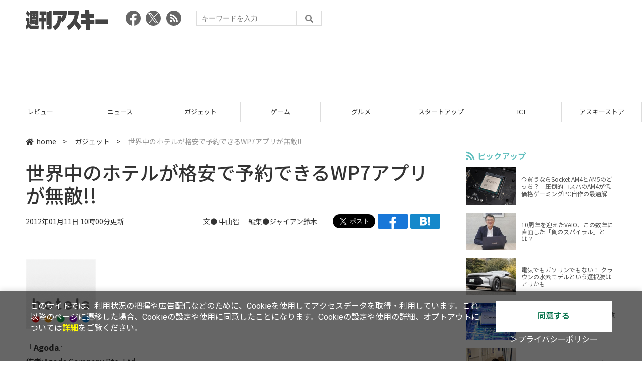

--- FILE ---
content_type: text/html; charset=UTF-8
request_url: https://weekly.ascii.jp/elem/000/002/608/2608355/
body_size: 9256
content:
<!DOCTYPE html>
<html lang="ja">
<head prefix="og: http://ogp.me/ns# fb: http://ogp.me/ns/fb# website: http://ogp.me/ns/website#">
<script type="text/javascript">
var dataLayer = dataLayer || [];
dataLayer.push({
    'Category':'3001',
    'EID':'2608355',
    'Cat':'2012-01-11T10:00:00+09:00,C3001,S10,P0,MaxPages1,ESI1308,M0,',
    'OpnDate':'2012-01-11T10:00:00+09:00',
    'Image':'0',
    'ESI':'1308',
    'Mobile':'0',
    'Priority':'0',
    'MaxPages':'1',
    'SubCategory':'S10,',
    'Image11':'',
    'Image12':'',
    'Feature':'',
});
<!-- Google Tag Manager -->
(function(w,d,s,l,i){w[l]=w[l]||[];w[l].push({'gtm.start':new Date().getTime(),event:'gtm.js'});var f=d.getElementsByTagName(s)[0], j=d.createElement(s),dl=l!='dataLayer'?'&l='+l:'';j.async=true;j.src= 'https://www.googletagmanager.com/gtm.js?id='+i+dl;f.parentNode.insertBefore(j,f);})(window,document,'script','dataLayer','GTM-KCSH653');
<!-- End Google Tag Manager -->
</script>

<meta charset="UTF-8">
<meta name="viewport" content="width=device-width, initial-scale=1">
<title>世界中のホテルが格安で予約できるWP7アプリが無敵!! - 週刊アスキー</title>
<meta name="author" content="ASCII">
<meta name="description" content="海外旅行ではできるだけ宿泊費を安く抑えたいもの。世界各国16万件の宿泊施設を網羅し、バーゲンセールで格安に予約できる『Agoda』の公式アプリをご紹介しよう。">
<meta name="keywords" content="iPhone,iPad,Android,アプリ,ガジェット,アスキー,週刊アスキー,週アス,角川アスキー総合研究所">

<meta property="og:title" content="世界中のホテルが格安で予約できるWP7アプリが無敵!! - 週刊アスキー">
<meta property="og:type" content="article">
<meta property="og:image" content="https://ascii.jp/img/2020/02/21/2201091/l/b614f8459cd5d146.png">
<meta property="og:url" content="https://weekly.ascii.jp/elem/000/002/608/2608355/">
<meta property="og:description" content="海外旅行ではできるだけ宿泊費を安く抑えたいもの。世界各国16万件の宿泊施設を網羅し、バーゲンセールで格安に予約できる『Agoda』の公式アプリをご紹介しよう。">
<meta property="og:site_name" content="週刊アスキー">
<meta name="twitter:card" content="summary_large_image">
<meta name="twitter:site" content="週刊アスキー">
<meta name="robots" content="max-image-preview:large">

<link rel="stylesheet" href="/assets/js/slick/slick.css">
<link rel="stylesheet" href="/assets/js/slick/slick-theme.css">
<link rel="stylesheet" href="/assets/js/drawer/drawer.min.css">
<link rel="stylesheet" href="https://fonts.googleapis.com/css?family=Noto+Sans+JP:400,500,700&display=swap&subset=japanese">
<link rel="stylesheet" href="https://use.fontawesome.com/releases/v5.8.1/css/all.css" integrity="sha384-50oBUHEmvpQ+1lW4y57PTFmhCaXp0ML5d60M1M7uH2+nqUivzIebhndOJK28anvf" crossorigin="anonymous">
<link rel="stylesheet" href="/assets/css/common.css?k=2025031301">

<!-- クッキー許諾のJavascript-->
<script type="text/javascript" src="/assets/js/cookie_optin.js?2024040501"></script>
<link rel="stylesheet" href="/assets/css/article.css?2025111102">

<script async src="https://pagead2.googlesyndication.com/pagead/js/adsbygoogle.js"></script>
<script>
  (adsbygoogle = window.adsbygoogle || []).push({
    google_ad_client: "ca-pub-3423790813770652",
    enable_page_level_ads: true,
    overlays: {bottom: true}
  });
</script><!-- Ad - WAS All -->
<script async src="https://securepubads.g.doubleclick.net/tag/js/gpt.js"></script>
<script>
  window.googletag = window.googletag || {cmd: []};
  googletag.cmd.push(function() {
    googletag.defineSlot('/21852659302/was_all_1r_gam', [[300, 250], [300, 600]], 'was_all_1r_gam').setCollapseEmptyDiv(true).addService(googletag.pubads());
    googletag.pubads().enableSingleRequest();
    googletag.pubads().collapseEmptyDivs();
    googletag.enableServices();
  });
</script>

</head>

<body id="article__detail" class="drawer drawer--right drawer-close">

<!-- Google Tag Manager (noscript) -->
<noscript><iframe src="https://www.googletagmanager.com/ns.html?id=GTM-KCSH653" height="0" width="0" style="display:none;visibility:hidden"></iframe></noscript>
<!-- End Google Tag Manager (noscript) -->
<header>
  <div class="header__inner">
    <div class="elm__leftAlign">
      <h1><a href="/"><img src="/assets/img/img-mainlogo.svg" alt="週刊アスキー"></a></h1>
      <div class="elm__variousParts">
        <ul class="wrap__snsbtn">
          <li><a href="https://www.facebook.com/weeklyascii" target="_blank" rel="noreferrer noopener"><img src="/assets/img/ico-snsbtn01.svg" alt="Facebookアイコン"></a></li>
          <li class="x_icon"><a href="https://x.com/weeklyascii/" target="_blank" rel="noreferrer noopener"><img src="/assets/img/sns_x.png" alt="Xアイコン"></a></li>
          <li><a href="/rss.xml"><img src="/assets/img/ico-snsbtn04.svg" alt="RSSフィード"></a></li>
        </ul>
        <div class="search__form">
          <form action="/search/" id="searchbox_004761988070997154717:ry1v523eo1g" method="get" class="search">
            <input type="hidden" name="cx" value="004761988070997154717:ry1v523eo1g">
            <input type="hidden" name="cof" value="FORID:11">
            <input id="textfield" name="q" type="text" placeholder="キーワードを入力">
            <input id="submitbtn" type="submit" value="">
          </form>
        </div>
      </div>
    </div>
          <div class="headerInner__largeAds">
        <script async src="https://pagead2.googlesyndication.com/pagead/js/adsbygoogle.js?client=ca-pub-3423790813770652"
     crossorigin="anonymous"></script>
<!-- 【WAS】All_BB_AdS -->
<ins class="adsbygoogle"
     style="display:inline-block;width:728px;height:90px"
     data-ad-client="ca-pub-3423790813770652"
     data-ad-slot="5532165065"></ins>
<script>
     (adsbygoogle = window.adsbygoogle || []).push({});
</script>      </div>
      </div>
</header>

<button type="button" class="drawer-toggle drawer-hamburger">
  <span class="sr-only">toggle navigation</span>
  <span class="drawer-hamburger-icon"></span>
</button>
  
<nav class="drawer-nav" role="navigation">
  <ul class="drawer-menu">
    <li>
      <a href="/" class="gn-menu"><i class="fas fa-home"></i>home</a>
    </li>
    <li>
      <ul class="drawer-category">
        <li><a href="/reviews/">レビュー</a></li>
        <li><a href="/news/">ニュース</a></li>
        <li><a href="/gadgets/">ガジェット</a></li>
        <li><a href="/games/">ゲーム</a></li>
        <li><a href="/gourmet/">グルメ</a></li>
        <li><a href="/startup/">スタートアップ</a></li>
        <li><a href="/ict/">ICT</a></li>
        <li><a href="/store/">アスキーストア</a></li>
        <li><a href="/information/">インフォメーション</a></li>
      </ul>
    </li>
    <li>
      <ul class="wrap__snsbtn">
        <li><a href="https://www.facebook.com/weeklyascii" target="_blank" rel="noreferrer noopener"><img src="/assets/img/ico-snsbtn01.svg" alt="Facebookアイコン"></a></li>
        <li class="x_icon"><a href="https://x.com/weeklyascii/" target="_blank" rel="noreferrer noopener"><img src="/assets/img/sns_x.png" alt="Xアイコン"></a></li>
        <li><a href="/rss.xml"><img src="/assets/img/ico-snsbtn04.svg" alt="RSSフィード"></a></li>
      </ul>
    </li>
    <li>
      <div class="search__form">
        <form action="/search/" id="searchbox_004761988070997154717:ry1v523eo1g" method="get" class="search">
          <input type="hidden" name="cx" value="004761988070997154717:ry1v523eo1g">
          <input type="hidden" name="cof" value="FORID:11">
          <input id="textfield" name="q" type="text" placeholder="キーワードを入力">
          <input id="submitbtn" type="submit" value="">
        </form>
      </div>
    </li>
  </ul>
</nav>

<div class="wrap__category">
  <nav class="category">
    <a href="/">TOP</a>
    <a href="/reviews/">レビュー</a>
    <a href="/news/">ニュース</a>
    <a href="/gadgets/">ガジェット</a>
    <a href="/games/">ゲーム</a>
    <a href="/gourmet/">グルメ</a>
    <a href="/startup/">スタートアップ</a>
    <a href="/ict/">ICT</a>
    <a href="/store/">アスキーストア</a>
    <a href="/information/">インフォメーション</a>
  </nav>
</div>
<div id="trigger-gnFixed"></div>

  <main>

    <div class="main__inner">

      <article>

        <section class="article__body">

          <div class="breadcrumb">
            <a href="/"><i class="fas fa-home"></i>home</a>&nbsp;&gt;&nbsp;
            <a href="/gadgets/">ガジェット</a>&nbsp;&gt;&nbsp;
            <span>世界中のホテルが格安で予約できるWP7アプリが無敵!!</span>
          </div>


          <div id="articleHead">

            <h1>世界中のホテルが格安で予約できるWP7アプリが無敵!!</h1>
            <div class="artdata">
              <p class="date">2012年01月11日 10時00分更新</p>
              <div class="elm__rightAlign">
                <p class="author"><a>文● <a href="http://twitter.com/#!/yenma" target="_blank">中山智</a> 　編集●<a href="http://twitter.com/#!/giansuzuki" target="_blank">ジャイアン鈴木</a></a>
                  </p>
                <div class="snsShare ss--top">
                  <div class="ss-twitter"><a href="https://twitter.com/share" class="twitter-share-button" data-url="https://weekly.ascii.jp/elem/000/002/608/2608355/" data-text="世界中のホテルが格安で予約できるWP7アプリが無敵!!" data-hashtags="" data-count="none" data-lang="ja" data-via="weeklyascii" data-size="large">ポストする</a></div>
                  <div class="ss-facebook"><a href="http://www.facebook.com/share.php?u=https://weekly.ascii.jp/elem/000/002/608/2608355/" rel="nofollow" target="_blank"></a></div>
                  <div class="ss-hatena"><a href="http://b.hatena.ne.jp/add?mode=confirm&url=https://weekly.ascii.jp/elem/000/002/608/2608355/&title=世界中のホテルが格安で予約できるWP7アプリが無敵!!" target="_blank" rel="nofollow"></a></div>
                </div>
              </div>
            </div>

          </div>
          <!--ヘッダーここまで-->

          <!--連載のリスト-->
          <div id="contents_detail">
<!--  本文  --> <p class="appPict"><img src="https://ascii.jp/img/2020/02/25/2238087/l/10a3652111d34acb.png" alt="世界中のホテルが格安で予約できるWP7アプリが無敵!!" title="世界中のホテルが格安で予約できるWP7アプリが無敵!!" width="140" height="140" /></p> <p><strong>『Agoda』</strong><br /> 作者:Agoda Company Pte. Ltd.<br /> バージョン：1.0.0.0<br /> 価格：無料<br /> <span style="font-size:small;">（バージョンと価格は記事掲載時のものです）</span></p> <p><br /> 　『Agoda』は東南アジアを拠点とし、世界各国16万件の宿泊施設を網羅し、バーゲンセールで格安に予約できることもあり、旅行者には人気のホテル予約サービス。本アプリは、そのAgodaの公式アプリ。</p> <table class="img cb" width="432" cellspacing="0" border="0"> <tbody> <tr> <td class="pictTitle">ホテルを検索</td> </tr> <tr> <th> <span class="lined"> <a href="/elem/000/002/238/2238088/" name="eid2238088" id="eid2238088"> <img src="https://ascii.jp/img/dummy.gif" class="lazy" data-src="https://ascii.jp/img/2020/02/25/2238088/l/ba3e17b325ad143d.png" title="世界中のホテルが格安で予約できるWP7アプリが無敵!!" alt="世界中のホテルが格安で予約できるWP7アプリが無敵!!" width="432" height="720" /> </a> </span> </th> </tr> <tr> <td> <!--  NODATA  --> </td> </tr> <tr> <td><!--  NODATA  --></td> </tr> </tbody> </table> <p>　アプリを起動させると“近場”と“行き先”の2つが選択可能。現在地周辺の宿泊施設を探す場合は“近場”をタップ。</p> <table class="img" width="432" cellspacing="0" border="0"> <tbody> <tr> <td class="pictTitle">条件の入力</td> </tr> <tr> <th> <span class="lined"> <a href="/elem/000/002/238/2238089/" name="eid2238089" id="eid2238089"> <img src="https://ascii.jp/img/dummy.gif" class="lazy" data-src="https://ascii.jp/img/2020/02/25/2238089/l/fac86e13ef762cac.png" title="世界中のホテルが格安で予約できるWP7アプリが無敵!!" alt="世界中のホテルが格安で予約できるWP7アプリが無敵!!" width="432" height="720" /> </a> </span> </th> </tr> <tr> <td> <!--  NODATA  --> </td> </tr> <tr> <td><!--  NODATA  --></td> </tr> </tbody> </table> <p>　すると、画面が切り替わり、到着日や泊数、宿泊人数など、ホテル検索に必要な条件を入力。すべて入力が終わったら“検索”をタップすればオーケー。</p> <table class="img" width="432" cellspacing="0" border="0"> <tbody> <tr> <td class="pictTitle">周辺ホテルの一覧</td> </tr> <tr> <th> <span class="lined"> <a href="/elem/000/002/238/2238090/" name="eid2238090" id="eid2238090"> <img src="https://ascii.jp/img/dummy.gif" class="lazy" data-src="https://ascii.jp/img/2020/02/25/2238090/l/830bcb65c8402320.png" title="世界中のホテルが格安で予約できるWP7アプリが無敵!!" alt="世界中のホテルが格安で予約できるWP7アプリが無敵!!" width="432" height="720" /> </a> </span> </th> </tr> <tr> <td> <!--  NODATA  --> </td> </tr> <tr> <td><!--  NODATA  --></td> </tr> </tbody> </table> <p>　検索結果は一覧で表示され、宿泊料金や現地点からのおおよその距離がチェック可能。ちなみに宿泊料金は初期状態ではアメリカドルが指定されているので、画面下部の“通貨”で日本円に変更しておいたほうがわかりやすい。</p> <table class="img" width="432" cellspacing="0" border="0"> <tbody> <tr> <td class="pictTitle">地図でチェック</td> </tr> <tr> <th> <span class="lined"> <a href="/elem/000/002/238/2238091/" name="eid2238091" id="eid2238091"> <img src="https://ascii.jp/img/dummy.gif" class="lazy" data-src="https://ascii.jp/img/2020/02/25/2238091/l/17d95ec7106d2ddf.png" title="世界中のホテルが格安で予約できるWP7アプリが無敵!!" alt="世界中のホテルが格安で予約できるWP7アプリが無敵!!" width="432" height="720" /> </a> </span> </th> </tr> <tr> <td> <!--  NODATA  --> </td> </tr> <tr> <td><!--  NODATA  --></td> </tr> </tbody> </table> <p>　画面を横にスライドさせると、地図上でホテルの位置が確認可能。アイコンをタップすると、そのホテルの概要が表示される。</p> <table class="img" width="432" cellspacing="0" border="0"> <tbody> <tr> <td class="pictTitle">都市名で検索</td> </tr> <tr> <th> <span class="lined"> <a href="/elem/000/002/238/2238092/" name="eid2238092" id="eid2238092"> <img src="https://ascii.jp/img/dummy.gif" class="lazy" data-src="https://ascii.jp/img/2020/02/25/2238092/l/bc803e0519b5c27b.png" title="世界中のホテルが格安で予約できるWP7アプリが無敵!!" alt="世界中のホテルが格安で予約できるWP7アプリが無敵!!" width="432" height="720" /> </a> </span> </th> </tr> <tr> <td> <!--  NODATA  --> </td> </tr> <tr> <td><!--  NODATA  --></td> </tr> </tbody> </table> <p>　メイン画面で“行き先”をタップすると、都市名でホテルの検索が行なえる。フォームに都市名を入力すると、その下に候補が表示されるので選択する。あとは“近場”でのホテル検索と同じ行程でホテルを探すだけ。</p> <table class="img" width="432" cellspacing="0" border="0"> <tbody> <tr> <td class="pictTitle">詳細のチェック</td> </tr> <tr> <th> <span class="lined"> <a href="/elem/000/002/238/2238093/" name="eid2238093" id="eid2238093"> <img src="https://ascii.jp/img/dummy.gif" class="lazy" data-src="https://ascii.jp/img/2020/02/25/2238093/l/a4508bf313278e5d.png" title="世界中のホテルが格安で予約できるWP7アプリが無敵!!" alt="世界中のホテルが格安で予約できるWP7アプリが無敵!!" width="432" height="720" /> </a> </span> </th> </tr> <tr> <td> <!--  NODATA  --> </td> </tr> <tr> <td><!--  NODATA  --></td> </tr> </tbody> </table> <p>　ホテル一覧からホテル名をタップすると、詳細ページが表示される。ここでは“概要”、“お部屋のタイプ”、“写真”、“レビュー”、“施設”、“お役立ち情報”、“地図”を横スライドで切り替えて表示可能。</p> <table class="img" width="432" cellspacing="0" border="0"> <tbody> <tr> <td class="pictTitle">レビューで生の情報を入手</td> </tr> <tr> <th> <span class="lined"> <a href="/elem/000/002/238/2238094/" name="eid2238094" id="eid2238094"> <img src="https://ascii.jp/img/dummy.gif" class="lazy" data-src="https://ascii.jp/img/2020/02/25/2238094/l/edfb1efe78bdbc6f.png" title="世界中のホテルが格安で予約できるWP7アプリが無敵!!" alt="世界中のホテルが格安で予約できるWP7アプリが無敵!!" width="432" height="720" /> </a> </span> </th> </tr> <tr> <td> <!--  NODATA  --> </td> </tr> <tr> <td><!--  NODATA  --></td> </tr> </tbody> </table> <p>　Agodaはユーザーレビューが多いのが特徴。値段だけでなく実際に宿泊したユーザーの生の声がチェックできるのが<strong>無敵</strong>！</p> <table class="img" width="432" cellspacing="0" border="0"> <tbody> <tr> <td class="pictTitle">予約も可能</td> </tr> <tr> <th> <span class="lined"> <a href="/elem/000/002/238/2238095/" name="eid2238095" id="eid2238095"> <img src="https://ascii.jp/img/dummy.gif" class="lazy" data-src="https://ascii.jp/img/2020/02/25/2238095/l/a50c5a28f092d05e.png" title="世界中のホテルが格安で予約できるWP7アプリが無敵!!" alt="世界中のホテルが格安で予約できるWP7アプリが無敵!!" width="432" height="720" /> </a> </span> </th> </tr> <tr> <td> <!--  NODATA  --> </td> </tr> <tr> <td><!--  NODATA  --></td> </tr> </tbody> </table> <p>　“お部屋のタイプ”からは、予約も可能。クレジットカードを使って決済までできるので、その場で予約が確定できる。</p> <p>　登録宿泊施設が多く、対応している都市も世界各国と広範囲なので、急な出張での宿探しだけでなく、休みの旅行計画でホテル探しをするのにピッタリ。旅好きのWP7ユーザーはインストール必須のアプリだ。</p> <p class="column"><span style="font-size:small;"><strong>『Agoda』<br /> 作者:Agoda Company Pte. Ltd.<br /> バージョン：1.0.0.0<br /> 価格：無料<br /> （バージョンと価格は記事掲載時のものです）<br /> ※WindowsPhone端末は多くの機種・バージョンがあるため、特定の機種によっては誤動作・不具合などが発生する可能性があります。必ずご使用の機種で正常に動作することをご確認ください。</strong></span></p> <table class="img" width="171" cellspacing="0" border="0"> <tbody> <tr> <td class="pictTitle"><center>■ダウンロードは<a href="http://windowsphone.com/s?appid=2ddd154d-1b1a-4e50-bf12-481f0c2109a8" target="_blank">コチラ</a>から■</center></td> </tr> <tr> <th> <span class="orgw"> <span class="lined"> <a href="/elem/000/002/238/2238096/" name="eid2238096" id="eid2238096"> <img src="https://ascii.jp/img/dummy.gif" class="lazy" data-src="https://ascii.jp/img/2020/02/25/2238096/l/6c1701cd0959765a.png" title="世界中のホテルが格安で予約できるWP7アプリが無敵!!" alt="世界中のホテルが格安で予約できるWP7アプリが無敵!!" width="171" height="171" /> </a> </span> </span> </th> </tr> <tr> <td> <!--  NODATA  --> </td> </tr> <tr> <td><!--  NODATA  --></td> </tr> </tbody> </table> <p><strong>中山智さんのサイト<br /> <a href="http://nakayama.tailwind.bz/" target="_blank">幽玄会社中山商店</a></strong></p>          </div>

          <div class="snsShare ss--bottom">
            <div class="speechBubble">この記事をシェアしよう</div>
            <div class="ss-twitter"><a href="https://twitter.com/share" class="twitter-share-button" data-url="https://weekly.ascii.jp/elem/000/002/608/2608355/" data-text="世界中のホテルが格安で予約できるWP7アプリが無敵!!" data-hashtags="" data-count="none" data-lang="ja" data-via="weeklyascii" data-size="large">ポストする</a></div>
            <div class="ss-facebook"><a href="http://www.facebook.com/share.php?u=https://weekly.ascii.jp/elem/000/002/608/2608355/" rel="nofollow" target="_blank"></a></div>
            <div class="ss-hatena"><a href="http://b.hatena.ne.jp/add?mode=confirm&url=https://weekly.ascii.jp/elem/000/002/608/2608355/&title=世界中のホテルが格安で予約できるWP7アプリが無敵!!" target="_blank" rel="nofollow"></a></div>
            <div class="ss-pocket"><a href="http://getpocket.com/edit?url=https://weekly.ascii.jp/elem/000/002/608/2608355/&title=世界中のホテルが格安で予約できるWP7アプリが無敵!!" rel="nofollow" rel="nofollow" target="_blank"></a></div>
            <div class="ss-line"><a href="https://timeline.line.me/social-plugin/share?url=https://weekly.ascii.jp/elem/000/002/608/2608355/"></a></div>
          </div>



          <div class="snsFollow">
            <p>週刊アスキーの最新情報を購読しよう</p>

            <ul class="snsFollow__list">
              <li><a href="https://twitter.com/weeklyascii?ref_src=twsrc%5Etfw" class="twitter-follow-button" data-size="large" data-show-count="false">Follow @weeklyascii</a></li>
              <li><div class="fb-like" data-href="https://www.facebook.com/weeklyascii" data-width="" data-layout="button" data-action="like" data-size="large" data-share="true"></div></li>
              <li class="btn__subscribe--youtube"><a href="http://www.youtube.com/subscription_center?add_user=wamweb" rel="nofollow" target="_blank"><img src="/assets/img/icon-ytsubscribe.svg" alt="デジタル情報メディア ASCII（アスキー）のYouTube公式チャンネル登録"></a></li>
            </ul>
          </div>

          <div class="returnCat">
            <a class="accentColor--hoverbg" href="/gadgets/"><i class="fas fa-undo-alt"></i>カテゴリートップへ</a>
          </div>

                          <div style="width:100%;margin-top:30px;"><p style="text-align:center;font-size:15px;">本記事はアフィリエイトプログラムによる収益を得ている場合があります</p></div>
          
        </section>

        <section class="interval">
          <div class="imgphoto"></div>
          <div id="ulCommentWidget" style="clear:both;"></div>
          <div id="artAds"></div>
        </section>

        <!--  連載記事一覧  -->
        <section class="bottom__articleList">
          <div class="bottom__articleList--left">
          </div>

          <div class="bottom__articleList--right">
            <!--  関連記事  -->
 
            <h5 class="related">この記事の編集者は以下の記事をオススメしています</h5>
            <ul class="artsCont">
              <li><a href="/elem/000/002/612/2612183/">写真を見比べながらホテルが探せるiPhoneアプリ、ホテルカタログ</a></li>
            </ul>
          </div>

        </section>

        <div id="fb-root"></div>

        <section class="article__footer">

          <ul class="ads-item">
                        <li>
              <script async src="https://pagead2.googlesyndication.com/pagead/js/adsbygoogle.js?client=ca-pub-3423790813770652"
     crossorigin="anonymous"></script>
<!-- 【WAS】All_4R_AdS -->
<ins class="adsbygoogle"
     style="display:inline-block;width:300px;height:250px"
     data-ad-client="ca-pub-3423790813770652"
     data-ad-slot="3576069651"></ins>
<script>
     (adsbygoogle = window.adsbygoogle || []).push({});
</script>            </li>
            <li class="odd">
              <script async src="https://pagead2.googlesyndication.com/pagead/js/adsbygoogle.js?client=ca-pub-3423790813770652"
     crossorigin="anonymous"></script>
<!-- 【WAS】All_5R_AdS -->
<ins class="adsbygoogle"
     style="display:inline-block;width:300px;height:250px"
     data-ad-client="ca-pub-3423790813770652"
     data-ad-slot="2262987985"></ins>
<script>
     (adsbygoogle = window.adsbygoogle || []).push({});
</script>            </li>
          </ul>

          <div class="recommend">
            <div class="uz-weekly-ascii_res_pc uz-ny"></div>
          </div>

          <ul class="snsTimeLine">

            <li class="fb__timeline">
              <div class="fb-container">
                <div class="fb-page" data-href="https://www.facebook.com/weeklyascii" data-width="500" data-height="1000" data-tabs="timeline,events" data-hide-cover="false" data-show-facepile="true" data-small-header="false" data-adapt-container-width="true">
                </div>
              </div>
            </li>

            <li class="tw__timeline"><a class="twitter-timeline" data-height="1000" href="https://twitter.com/weeklyascii?ref_src=twsrc%5Etfw">Tweets by weeklyascii</a></li>

          </ul>

        </section>

      </article>

    </div>

    <aside class="ads">

      <div class="ads__inner">
        <div class="ads-item">
          <!-- Ad - WAS 1R -->
<div id='was_all_1r_gam' style='min-width: 300px; min-height: 250px;'>
  <script>
    googletag.cmd.push(function() { googletag.display('was_all_1r_gam'); });
  </script>
</div>


        </div>
        <section class="latestNews-item">

          <h2 class="accentColor--txt">ピックアップ</h2>

          <div class="latestNews__inner">

            <ul class="latestNews__list">


              <li>
                <a href="/elem/000/004/218/4218142/">
                  <figure><img src="https://ascii.jp/img/2024/08/30/3788805/s/259e5a2f6a422fdc.jpg" alt=""></figure>
                  <p>今買うならSocket AM4とAM5のどっち？　圧倒的コスパのAM4が低価格ゲーミングPC自作の最適解</p>
                </a>
              </li>

              <li>
                <a href="/elem/000/004/218/4218905/">
                  <figure><img src="https://ascii.jp/img/2024/09/01/3789221/s/bd71fe738d4cae63.jpg" alt=""></figure>
                  <p>10周年を迎えたVAIO、この数年に直面した「負のスパイラル」とは？</p>
                </a>
              </li>

              <li>
                <a href="/elem/000/004/218/4218871/">
                  <figure><img src="https://ascii.jp/img/2024/08/31/3789084/s/afac6724ffb439ed.jpg" alt=""></figure>
                  <p>電気でもガソリンでもない！ クラウンの水素モデルという選択肢はアリかも</p>
                </a>
              </li>

              <li>
                <a href="/elem/000/004/218/4218927/">
                  <figure><img src="https://ascii.jp/img/2024/09/02/3789310/s/f8242bd35e3cebee.jpg" alt=""></figure>
                  <p>いまだに解決しないRaptor Lake故障問題の現状　インテル CPUロードマップ</p>
                </a>
              </li>

              <li>
                <a href="/elem/000/004/219/4219836/">
                  <figure><img src="https://ascii.jp/img/2024/09/05/3791255/s/f4dea8cbdb86860c.jpg" alt=""></figure>
                  <p>乳がん患者の不安に寄り添う大阪国際がんセンターのAIに期待</p>
                </a>
              </li>

            </ul>

          </div>

        </section>


        <div class="ads-item">
          <script async src="https://yads.c.yimg.jp/js/yads-async.js"></script>
          <div id="yads73402_20145">
          </div>
          <script>
          (function (window) {
            window.YJ_YADS = window.YJ_YADS || { tasks: [] };
            window.YJ_YADS.tasks.push(
              {
                yads_ad_ds: '73402_20145',
                yads_parent_element: 'yads73402_20145'
              }
            );
          })(window);
          </script>
        </div>

        <section class="ranking-item">

          <h2>アクセスランキング</h2>

          <div class="ranking__inner">

            <ul class="ranking__list">

              <li>
                <a href="/elem/000/004/365/4365220/">
                  <figure><img src="https://ascii.jp/img/2026/01/09/4399073/s/110d1695ac0eb388.jpg" alt=""></figure>
                  <p>俺も買った！ド定番の電動空気入れがウルトラ小型化して登場</p>
                </a>
              </li>
              <li>
                <a href="/elem/000/004/365/4365701/">
                  <figure><img src="https://ascii.jp/img/2026/01/13/4400648/s/4dfb9fc23feab66b.jpg" alt=""></figure>
                  <p>クッション性で履き心地◎ニューバランスの超定番「996」が現行モデルで1万円台！</p>
                </a>
              </li>
              <li>
                <a href="/elem/000/004/365/4365464/">
                  <figure><img src="https://ascii.jp/img/2026/01/13/4400379/s/ac4cd4e8cbdcacd0.jpg" alt=""></figure>
                  <p>これが見たかったんだ！『真・三國無双ORIGINS』プレイヤーの“心残り”を消化するマスト級DLC「夢幻の四英傑」を先がけプレイ</p>
                </a>
              </li>
              <li>
                <a href="/elem/000/004/364/4364446/">
                  <figure><img src="https://ascii.jp/img/2026/01/06/4397541/s/4ed8899fb6f13243.jpg" alt=""></figure>
                  <p>リメイク版「ドラクエVII」&quot;魔空間の神殿”以降は配信禁止　アーリーアクセスで遊ぶ人はご注意を</p>
                </a>
              </li>
              <li>
                <a href="/elem/000/004/364/4364722/">
                  <figure><img src="https://ascii.jp/img/2026/01/07/4398071/s/9cb4baeb76405597.png" alt=""></figure>
                  <p>カルビ丼500円！2日間限定「肉祭り」でお値引き＆新ステーキ丼が登場</p>
                </a>
              </li>

            </ul>

          </div>

        </section>
        <div class="ads-item ads-item--height2">
          <script async src="https://pagead2.googlesyndication.com/pagead/js/adsbygoogle.js?client=ca-pub-3423790813770652"
     crossorigin="anonymous"></script>
<!-- 【WAS】All_3R_AdS -->
<ins class="adsbygoogle"
     style="display:inline-block;width:300px;height:600px"
     data-ad-client="ca-pub-3423790813770652"
     data-ad-slot="7515314660"></ins>
<script>
     (adsbygoogle = window.adsbygoogle || []).push({});
</script>        </div>
      </div>

      <div id="trigger-adFixed"></div>
    </aside>

  </main>


  <footer id="footerFixed">
    <div class="footer__inner--top">
      <ul class="footerLink__list--top">
        <li><a href="/">TOP</a></li>
        <li><a href="/reviews/">レビュー</a></li>
        <li><a href="/news/">ニュース</a></li>
        <li><a href="/gadgets/">ガジェット</a></li>
        <li><a href="/games/">ゲーム</a></li>
        <li><a href="/gourmet/">グルメ</a></li>
        <li><a href="/startup/">スタートアップ</a></li>
        <li><a href="/ict/">ICT</a></li>
        <li><a href="/information/">インフォメーション</a></li>
      </ul>

      <ul class="footerLink__list--center">
        <li><a href="https://ascii.jp/" rel="noopener noreferrer" target="_blank"><i class="fas fa-external-link-alt"></i>ASCII.jp</a></li>
        <li><a href="https://www.technologyreview.jp/" rel="noopener noreferrer" target="_blank"><i class="fas fa-external-link-alt"></i>MITテクノロジーレビュー</a></li>
      </ul>
    </div>

    <div class="footer__inner--bottom">  
      <ul class="footerLink__list--bottom">
        <li><a href="/info/site_policy.html">サイトポリシー</a></li>
        <li><a href="https://www.lab-kadokawa.com/privacy/" rel="noopener noreferrer" target="_blank">プライバシーポリシー</a></li>
        <li><a href="https://www.lab-kadokawa.com/" rel="noopener noreferrer" target="_blank">運営会社</a></li>
        <li><a href="https://ascii.jp/support/" rel="noopener noreferrer" target="_blank">お問い合わせ</a></li>
        <li><a href="https://mediaguide.kadokawa.co.jp/media/?id=97" rel="noopener noreferrer" target="_blank">広告掲載</a></li>
        <li><a href="/elem/000/002/627/2627960/?b">スタッフ募集</a></li>
        <li><a href="/elem/000/002/620/2620321/">電子版について</a></li>
      </ul>
      <p class="copyright">©KADOKAWA ASCII Research Laboratories, Inc. 2026</p>
    </div>
  </footer>
  


<script src="/assets/js/jquery-3.4.1.min.js"></script>
<script src="https://unpkg.com/masonry-layout@4/dist/masonry.pkgd.min.js"></script>
<script src="/assets/js/slick/slick.min.js"></script>
<script src="/assets/js/inview.js"></script>
<script src="/assets/js/TweenMax.min.js"></script>
<script src="/assets/js/velocity.min.js"></script>
<script src="/assets/js/jquery.lazyload.min.js"></script>
<script src="/assets/js/scrollmagic/uncompressed/ScrollMagic.js"></script>
<script src="/assets/js/scrollmagic/uncompressed/plugins/animation.gsap.js"></script>
<script src="/assets/js/scrollmagic/uncompressed/plugins/animation.velocity.js"></script>
<script src="/assets/js/scrollmagic/uncompressed/plugins/debug.addIndicators.js"></script>
<script src="/assets/js/iscroll.min.js"></script>
<script src="/assets/js/drawer/drawer.min.js"></script>
<script src="/assets/js/index.js"></script>
<script async="async" src="https://platform.twitter.com/widgets.js" charset="utf-8"></script>
<script async defer crossorigin="anonymous" src="https://connect.facebook.net/ja_JP/sdk.js#xfbml=1&version=v6.0"></script>
<script>(function(d, s, id) {
  var js, fjs = d.getElementsByTagName(s)[0];
  if (d.getElementById(id)) return;
  js = d.createElement(s); js.id = id;
  js.src = "//connect.facebook.net/ja_JP/sdk.js#xfbml=1&version=v2.5";
  fjs.parentNode.insertBefore(js, fjs);
  }(document, 'script', 'facebook-jssdk'));
  $("img.lazy").lazyload();
</script>
<link rel="stylesheet" href="//speee-ad.akamaized.net/tag/weekly-ascii_pc/css/outer-style.css">
<script async type="text/javascript" src="https://speee-ad.akamaized.net/tag/weekly-ascii_res_pc/js/outer-frame.min.js" charset="utf-8"></script>
</body>
</html>


--- FILE ---
content_type: text/html; charset=utf-8
request_url: https://www.google.com/recaptcha/api2/aframe
body_size: 266
content:
<!DOCTYPE HTML><html><head><meta http-equiv="content-type" content="text/html; charset=UTF-8"></head><body><script nonce="ZLpHnVaTKmo6RiNursScTg">/** Anti-fraud and anti-abuse applications only. See google.com/recaptcha */ try{var clients={'sodar':'https://pagead2.googlesyndication.com/pagead/sodar?'};window.addEventListener("message",function(a){try{if(a.source===window.parent){var b=JSON.parse(a.data);var c=clients[b['id']];if(c){var d=document.createElement('img');d.src=c+b['params']+'&rc='+(localStorage.getItem("rc::a")?sessionStorage.getItem("rc::b"):"");window.document.body.appendChild(d);sessionStorage.setItem("rc::e",parseInt(sessionStorage.getItem("rc::e")||0)+1);localStorage.setItem("rc::h",'1768975935088');}}}catch(b){}});window.parent.postMessage("_grecaptcha_ready", "*");}catch(b){}</script></body></html>

--- FILE ---
content_type: application/javascript; charset=utf-8
request_url: https://fundingchoicesmessages.google.com/f/AGSKWxW8NVHDi2UjplEEh5sjYcXWSjOWIiR6mzcm6YDLD25LnRJ_XJYzhXkKPXGNKEL1WfoJ8A2NnzJ-2rnSzFGNFKHIrKORMJPjyyQyBN7dW5U5e2Ed1RRclPYSSLoxO5Q52TKJCthlEeHJOrqXUcNcZPu9vzuEi7N7b0SjNpIx9bLuUe8xX4qEyDdbp3sV/_-sync2ad-_120_600..widgets.ad?/dne_ad./googleadunit?
body_size: -1289
content:
window['46ae229f-37e5-46c4-9e83-562f26e07490'] = true;

--- FILE ---
content_type: text/javascript; charset=UTF-8
request_url: https://click.speee-ad.jp/v1/recwid?url=https%3A%2F%2Fweekly.ascii.jp%2Felem%2F000%2F002%2F608%2F2608355%2F&ft=1&placement_id=4366&placement_code=weekly-ascii_res_pc&v=4.3.0&device=1&os=2&ref=&cb_name=uzWidgetCallback0&sess_id=5d5da506-0cb4-31d0-f8cb-73fd276967d7&ext=&cb=1768975930210
body_size: 117
content:
uzWidgetCallback0({"uuid":"3f06ac94-ef06-4266-9399-ed449bf5318a","opt_out":false})


--- FILE ---
content_type: text/javascript; charset=UTF-8
request_url: https://yads.yjtag.yahoo.co.jp/tag?s=73402_20145&fr_id=yads_684166-0&p_elem=yads73402_20145&u=https%3A%2F%2Fweekly.ascii.jp%2Felem%2F000%2F002%2F608%2F2608355%2F&pv_ts=1768975929913&suid=809a253e-844e-4bc2-9b10-485d43727768
body_size: 777
content:
yadsDispatchDeliverProduct({"dsCode":"73402_20145","patternCode":"73402_20145-23965","outputType":"js_frame","targetID":"yads73402_20145","requestID":"a0e55f62f7b31e89318208ef170e5c8a","products":[{"adprodsetCode":"73402_20145-23965-26475","adprodType":3,"adTag":"<script onerror='YJ_YADS.passback()' src='https://yads.yjtag.yahoo.co.jp/yda?adprodset=73402_20145-23965-26475&cb=1768975934758&p_elem=yads73402_20145&pv_id=a0e55f62f7b31e89318208ef170e5c8a&suid=809a253e-844e-4bc2-9b10-485d43727768&u=https%3A%2F%2Fweekly.ascii.jp%2Felem%2F000%2F002%2F608%2F2608355%2F' type='text/javascript'></script>","width":"300","height":"250","iframeFlag":1},{"adprodsetCode":"73402_20145-23965-26476","adprodType":5,"adTag":"<a href=\"http://promotionalads.yahoo.co.jp/quality/\" target=\"_top\">\n  <img src=\"//s.yimg.jp/images/im/innerad/QC_300_250.jpg\" width=\"300\" height=\"250\" border=\"0\">\n  </img>\n</a>","width":"300","height":"250"}],"measurable":1,"frameTag":"<div style=\"text-align:center;\"><iframe src=\"https://s.yimg.jp/images/listing/tool/yads/yads-iframe.html?s=73402_20145&fr_id=yads_684166-0&p_elem=yads73402_20145&u=https%3A%2F%2Fweekly.ascii.jp%2Felem%2F000%2F002%2F608%2F2608355%2F&pv_ts=1768975929913&suid=809a253e-844e-4bc2-9b10-485d43727768\" style=\"border:none;clear:both;display:block;margin:auto;overflow:hidden\" allowtransparency=\"true\" data-resize-frame=\"true\" frameborder=\"0\" height=\"250\" id=\"yads_684166-0\" name=\"yads_684166-0\" scrolling=\"no\" title=\"Ad Content\" width=\"300\" allow=\"fullscreen; attribution-reporting\" allowfullscreen loading=\"eager\" ></iframe></div>"});

--- FILE ---
content_type: application/javascript; charset=utf-8
request_url: https://fundingchoicesmessages.google.com/f/AGSKWxUY0JJpJFb7hbDAPM8oo62HyWQhp-NPxS2-LHiKpL2dR5TXjOtg31Z2bHj4ldBdQPw6s5FOA4Yq4u5zg8BzeQzmB1-RMrF8AwsWh55a3CQalCMThFSC0EYba2wUd9hgTh3BxdSCCg==?fccs=W251bGwsbnVsbCxudWxsLG51bGwsbnVsbCxudWxsLFsxNzY4OTc1OTM0LDQ5MTAwMDAwMF0sbnVsbCxudWxsLG51bGwsW251bGwsWzcsMTksNiwxNV0sbnVsbCxudWxsLG51bGwsbnVsbCxudWxsLG51bGwsbnVsbCxudWxsLG51bGwsMV0sImh0dHBzOi8vd2Vla2x5LmFzY2lpLmpwL2VsZW0vMDAwLzAwMi82MDgvMjYwODM1NS8iLG51bGwsW1s4LCI5b0VCUi01bXFxbyJdLFs5LCJlbi1VUyJdLFsxNiwiWzEsMSwxXSJdLFsxOSwiMiJdLFsxNywiWzBdIl0sWzI0LCIiXSxbMjksImZhbHNlIl0sWzI4LCJbbnVsbCxbbnVsbCwxLFsxNzY4OTc1OTM0LDQ0ODcxNjAwMF0sMF1dIl1dXQ
body_size: 159
content:
if (typeof __googlefc.fcKernelManager.run === 'function') {"use strict";this.default_ContributorServingResponseClientJs=this.default_ContributorServingResponseClientJs||{};(function(_){var window=this;
try{
var qp=function(a){this.A=_.t(a)};_.u(qp,_.J);var rp=function(a){this.A=_.t(a)};_.u(rp,_.J);rp.prototype.getWhitelistStatus=function(){return _.F(this,2)};var sp=function(a){this.A=_.t(a)};_.u(sp,_.J);var tp=_.ed(sp),up=function(a,b,c){this.B=a;this.j=_.A(b,qp,1);this.l=_.A(b,_.Pk,3);this.F=_.A(b,rp,4);a=this.B.location.hostname;this.D=_.Fg(this.j,2)&&_.O(this.j,2)!==""?_.O(this.j,2):a;a=new _.Qg(_.Qk(this.l));this.C=new _.dh(_.q.document,this.D,a);this.console=null;this.o=new _.mp(this.B,c,a)};
up.prototype.run=function(){if(_.O(this.j,3)){var a=this.C,b=_.O(this.j,3),c=_.fh(a),d=new _.Wg;b=_.hg(d,1,b);c=_.C(c,1,b);_.jh(a,c)}else _.gh(this.C,"FCNEC");_.op(this.o,_.A(this.l,_.De,1),this.l.getDefaultConsentRevocationText(),this.l.getDefaultConsentRevocationCloseText(),this.l.getDefaultConsentRevocationAttestationText(),this.D);_.pp(this.o,_.F(this.F,1),this.F.getWhitelistStatus());var e;a=(e=this.B.googlefc)==null?void 0:e.__executeManualDeployment;a!==void 0&&typeof a==="function"&&_.To(this.o.G,
"manualDeploymentApi")};var vp=function(){};vp.prototype.run=function(a,b,c){var d;return _.v(function(e){d=tp(b);(new up(a,d,c)).run();return e.return({})})};_.Tk(7,new vp);
}catch(e){_._DumpException(e)}
}).call(this,this.default_ContributorServingResponseClientJs);
// Google Inc.

//# sourceURL=/_/mss/boq-content-ads-contributor/_/js/k=boq-content-ads-contributor.ContributorServingResponseClientJs.en_US.9oEBR-5mqqo.es5.O/d=1/exm=ad_blocking_detection_executable,frequency_controls_updater_executable,kernel_loader,loader_js_executable,monetization_cookie_state_migration_initialization_executable/ed=1/rs=AJlcJMwtVrnwsvCgvFVyuqXAo8GMo9641A/m=cookie_refresh_executable
__googlefc.fcKernelManager.run('\x5b\x5b\x5b7,\x22\x5b\x5bnull,\\\x22ascii.jp\\\x22,\\\x22AKsRol9FYwQW1igoOwMnsYmToLU9VGZP6x6gjJcBa9oys72sK-MyvAcBWdig3smOjbuS6YhM3TlNoMQg_lUV_d1Mudey89TbfEZKyIEa_O7lswgMfRAenPQKyklpQlw5eGAHsELLNxcN29WsvYIV4wzCgu8BUTTFnA\\\\u003d\\\\u003d\\\x22\x5d,null,\x5b\x5bnull,null,null,\\\x22https:\/\/fundingchoicesmessages.google.com\/f\/AGSKWxVDILI29liB-7Z74ZhXe-Uerh3pxj8e36Yl05WoxNIawqwQEWcU5ovTeKaOk9_fOGvQ1ShSTj9Szljxn_ET-eHSFMSRmEeMzqRVt9SOlHlWLdLhOpqfJF_iB1OxpLrhYa80Jv7mQg\\\\u003d\\\\u003d\\\x22\x5d,null,null,\x5bnull,null,null,\\\x22https:\/\/fundingchoicesmessages.google.com\/el\/AGSKWxU8kA8oqasi7MnH1hlfwMHDeuvyHtsF5ZedrFDiiirqzhhkr4h6QyHfMuuWGjAzIUggclk8gTbmlc6Wuo2ZnxoNtYYyC4JZ_2s5VgtA5kR3YReYfhNtT0a-JpLGFgLvFhIdMbO7kA\\\\u003d\\\\u003d\\\x22\x5d,null,\x5bnull,\x5b7,19,6,15\x5d,null,null,null,null,null,null,null,null,null,1\x5d\x5d,\x5b3,1\x5d\x5d\x22\x5d\x5d,\x5bnull,null,null,\x22https:\/\/fundingchoicesmessages.google.com\/f\/AGSKWxW5QJBrfxrBeUZN_7km6B8y-04epFWifmQz23aAQxDmKb-F0oQyaX-TFmy8ughtaf9ply9X5Fs8dp_v0JYlgk13FoHthyQG9w6sBv5eNauXYFI3ucePqteVzCeTcdf4LLWRtRzx5g\\u003d\\u003d\x22\x5d\x5d');}